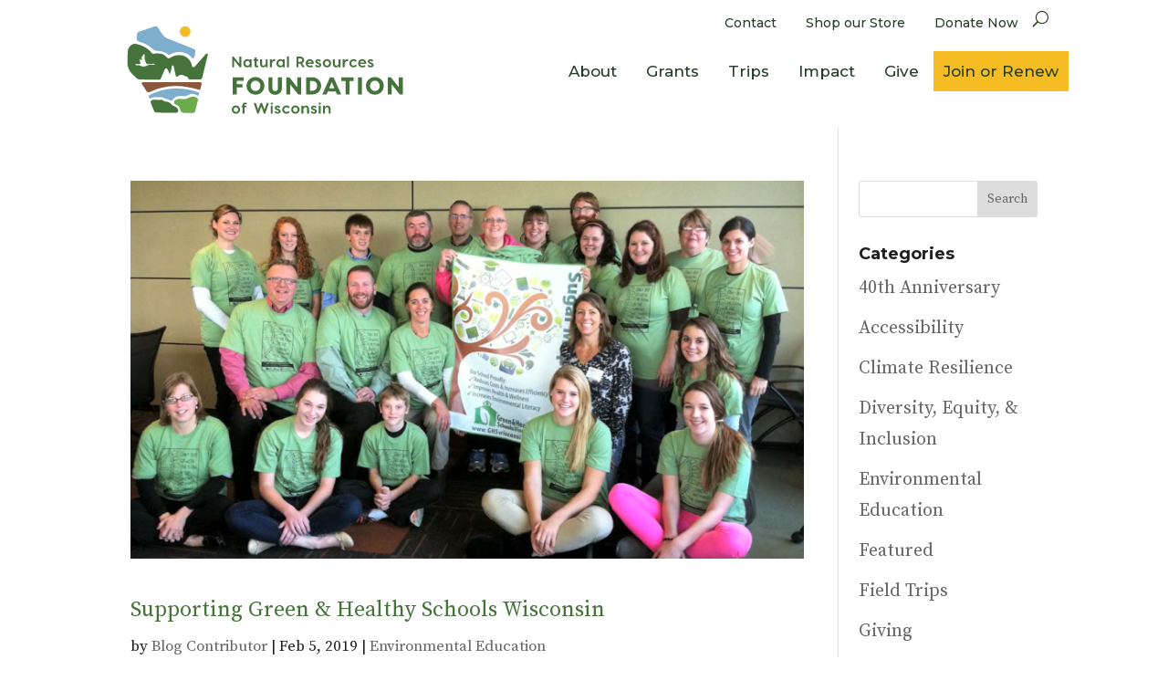

--- FILE ---
content_type: image/svg+xml
request_url: https://www.wisconservation.org/wp-content/uploads/2022/12/twitter-icon.svg
body_size: 671
content:
<svg xmlns="http://www.w3.org/2000/svg" width="208" height="208" viewBox="0 0 208 208"><g fill="none" fill-rule="evenodd" transform="translate(4 4)"><circle cx="100" cy="100" r="100" stroke="#FAF6D8" stroke-width="7"/><path fill="#FAF6D8" d="M85.4681641,131.855559 C115.14595,131.855559 131.373202,107.263575 131.373202,85.9507839 C131.373202,85.2481557 131.373202,84.5455276 131.339668,83.8761708 C134.484728,81.6011437 137.228436,78.7570979 139.403125,75.5117 C136.525808,76.7830849 133.414019,77.6531177 130.135088,78.0544698 C133.481086,76.0469234 136.023856,72.9018635 137.228436,69.1212422 C134.116647,70.9613839 130.670573,72.2995734 126.990028,73.0357349 C124.045644,69.890675 119.863409,67.9501953 115.212755,67.9501953 C106.312798,67.9501953 99.0858411,75.1771526 99.0858411,84.0771089 C99.0858411,85.3484937 99.2197125,86.5863453 99.5207266,87.7573922 C86.1039875,87.0882974 74.2261141,80.6643062 66.2632573,70.8943172 C64.8912724,73.2699443 64.0883062,76.0469234 64.0883062,78.9913073 C64.0883062,84.578799 66.9323521,89.5307292 71.2819922,92.4080464 C68.6386224,92.3412417 66.1626573,91.6050802 63.9879682,90.400762 L63.9879682,90.601438 C63.9879682,98.4306854 69.5419266,104.921481 76.9362885,106.427337 C75.598099,106.795156 74.1593094,106.996094 72.6872484,106.996094 C71.6498109,106.996094 70.6461687,106.895756 69.6425266,106.694818 C71.6833443,113.118809 77.6389167,117.769726 84.6987312,117.903335 C79.1780443,122.219704 72.2188297,124.796007 64.657063,124.796007 C63.3521448,124.796007 62.0807599,124.72894 60.809375,124.561797 C67.8691896,129.178918 76.3675318,131.855559 85.4681641,131.855559 Z"/></g></svg>